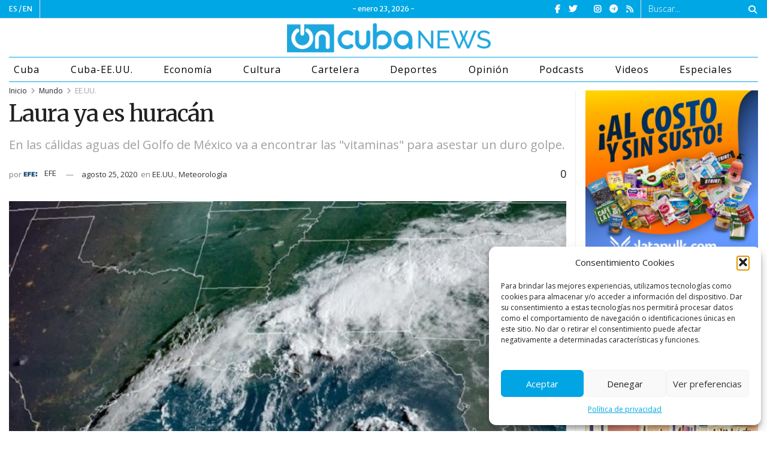

--- FILE ---
content_type: text/html; charset=utf-8
request_url: https://www.google.com/recaptcha/api2/anchor?ar=1&k=6LehXawpAAAAAEfCdhL0uVFB8rYvX45MsmxcpbzF&co=aHR0cHM6Ly9vbmN1YmFuZXdzLmNvbTo0NDM.&hl=en&v=PoyoqOPhxBO7pBk68S4YbpHZ&theme=light&size=normal&anchor-ms=20000&execute-ms=30000&cb=avvmqbbnb0f
body_size: 49182
content:
<!DOCTYPE HTML><html dir="ltr" lang="en"><head><meta http-equiv="Content-Type" content="text/html; charset=UTF-8">
<meta http-equiv="X-UA-Compatible" content="IE=edge">
<title>reCAPTCHA</title>
<style type="text/css">
/* cyrillic-ext */
@font-face {
  font-family: 'Roboto';
  font-style: normal;
  font-weight: 400;
  font-stretch: 100%;
  src: url(//fonts.gstatic.com/s/roboto/v48/KFO7CnqEu92Fr1ME7kSn66aGLdTylUAMa3GUBHMdazTgWw.woff2) format('woff2');
  unicode-range: U+0460-052F, U+1C80-1C8A, U+20B4, U+2DE0-2DFF, U+A640-A69F, U+FE2E-FE2F;
}
/* cyrillic */
@font-face {
  font-family: 'Roboto';
  font-style: normal;
  font-weight: 400;
  font-stretch: 100%;
  src: url(//fonts.gstatic.com/s/roboto/v48/KFO7CnqEu92Fr1ME7kSn66aGLdTylUAMa3iUBHMdazTgWw.woff2) format('woff2');
  unicode-range: U+0301, U+0400-045F, U+0490-0491, U+04B0-04B1, U+2116;
}
/* greek-ext */
@font-face {
  font-family: 'Roboto';
  font-style: normal;
  font-weight: 400;
  font-stretch: 100%;
  src: url(//fonts.gstatic.com/s/roboto/v48/KFO7CnqEu92Fr1ME7kSn66aGLdTylUAMa3CUBHMdazTgWw.woff2) format('woff2');
  unicode-range: U+1F00-1FFF;
}
/* greek */
@font-face {
  font-family: 'Roboto';
  font-style: normal;
  font-weight: 400;
  font-stretch: 100%;
  src: url(//fonts.gstatic.com/s/roboto/v48/KFO7CnqEu92Fr1ME7kSn66aGLdTylUAMa3-UBHMdazTgWw.woff2) format('woff2');
  unicode-range: U+0370-0377, U+037A-037F, U+0384-038A, U+038C, U+038E-03A1, U+03A3-03FF;
}
/* math */
@font-face {
  font-family: 'Roboto';
  font-style: normal;
  font-weight: 400;
  font-stretch: 100%;
  src: url(//fonts.gstatic.com/s/roboto/v48/KFO7CnqEu92Fr1ME7kSn66aGLdTylUAMawCUBHMdazTgWw.woff2) format('woff2');
  unicode-range: U+0302-0303, U+0305, U+0307-0308, U+0310, U+0312, U+0315, U+031A, U+0326-0327, U+032C, U+032F-0330, U+0332-0333, U+0338, U+033A, U+0346, U+034D, U+0391-03A1, U+03A3-03A9, U+03B1-03C9, U+03D1, U+03D5-03D6, U+03F0-03F1, U+03F4-03F5, U+2016-2017, U+2034-2038, U+203C, U+2040, U+2043, U+2047, U+2050, U+2057, U+205F, U+2070-2071, U+2074-208E, U+2090-209C, U+20D0-20DC, U+20E1, U+20E5-20EF, U+2100-2112, U+2114-2115, U+2117-2121, U+2123-214F, U+2190, U+2192, U+2194-21AE, U+21B0-21E5, U+21F1-21F2, U+21F4-2211, U+2213-2214, U+2216-22FF, U+2308-230B, U+2310, U+2319, U+231C-2321, U+2336-237A, U+237C, U+2395, U+239B-23B7, U+23D0, U+23DC-23E1, U+2474-2475, U+25AF, U+25B3, U+25B7, U+25BD, U+25C1, U+25CA, U+25CC, U+25FB, U+266D-266F, U+27C0-27FF, U+2900-2AFF, U+2B0E-2B11, U+2B30-2B4C, U+2BFE, U+3030, U+FF5B, U+FF5D, U+1D400-1D7FF, U+1EE00-1EEFF;
}
/* symbols */
@font-face {
  font-family: 'Roboto';
  font-style: normal;
  font-weight: 400;
  font-stretch: 100%;
  src: url(//fonts.gstatic.com/s/roboto/v48/KFO7CnqEu92Fr1ME7kSn66aGLdTylUAMaxKUBHMdazTgWw.woff2) format('woff2');
  unicode-range: U+0001-000C, U+000E-001F, U+007F-009F, U+20DD-20E0, U+20E2-20E4, U+2150-218F, U+2190, U+2192, U+2194-2199, U+21AF, U+21E6-21F0, U+21F3, U+2218-2219, U+2299, U+22C4-22C6, U+2300-243F, U+2440-244A, U+2460-24FF, U+25A0-27BF, U+2800-28FF, U+2921-2922, U+2981, U+29BF, U+29EB, U+2B00-2BFF, U+4DC0-4DFF, U+FFF9-FFFB, U+10140-1018E, U+10190-1019C, U+101A0, U+101D0-101FD, U+102E0-102FB, U+10E60-10E7E, U+1D2C0-1D2D3, U+1D2E0-1D37F, U+1F000-1F0FF, U+1F100-1F1AD, U+1F1E6-1F1FF, U+1F30D-1F30F, U+1F315, U+1F31C, U+1F31E, U+1F320-1F32C, U+1F336, U+1F378, U+1F37D, U+1F382, U+1F393-1F39F, U+1F3A7-1F3A8, U+1F3AC-1F3AF, U+1F3C2, U+1F3C4-1F3C6, U+1F3CA-1F3CE, U+1F3D4-1F3E0, U+1F3ED, U+1F3F1-1F3F3, U+1F3F5-1F3F7, U+1F408, U+1F415, U+1F41F, U+1F426, U+1F43F, U+1F441-1F442, U+1F444, U+1F446-1F449, U+1F44C-1F44E, U+1F453, U+1F46A, U+1F47D, U+1F4A3, U+1F4B0, U+1F4B3, U+1F4B9, U+1F4BB, U+1F4BF, U+1F4C8-1F4CB, U+1F4D6, U+1F4DA, U+1F4DF, U+1F4E3-1F4E6, U+1F4EA-1F4ED, U+1F4F7, U+1F4F9-1F4FB, U+1F4FD-1F4FE, U+1F503, U+1F507-1F50B, U+1F50D, U+1F512-1F513, U+1F53E-1F54A, U+1F54F-1F5FA, U+1F610, U+1F650-1F67F, U+1F687, U+1F68D, U+1F691, U+1F694, U+1F698, U+1F6AD, U+1F6B2, U+1F6B9-1F6BA, U+1F6BC, U+1F6C6-1F6CF, U+1F6D3-1F6D7, U+1F6E0-1F6EA, U+1F6F0-1F6F3, U+1F6F7-1F6FC, U+1F700-1F7FF, U+1F800-1F80B, U+1F810-1F847, U+1F850-1F859, U+1F860-1F887, U+1F890-1F8AD, U+1F8B0-1F8BB, U+1F8C0-1F8C1, U+1F900-1F90B, U+1F93B, U+1F946, U+1F984, U+1F996, U+1F9E9, U+1FA00-1FA6F, U+1FA70-1FA7C, U+1FA80-1FA89, U+1FA8F-1FAC6, U+1FACE-1FADC, U+1FADF-1FAE9, U+1FAF0-1FAF8, U+1FB00-1FBFF;
}
/* vietnamese */
@font-face {
  font-family: 'Roboto';
  font-style: normal;
  font-weight: 400;
  font-stretch: 100%;
  src: url(//fonts.gstatic.com/s/roboto/v48/KFO7CnqEu92Fr1ME7kSn66aGLdTylUAMa3OUBHMdazTgWw.woff2) format('woff2');
  unicode-range: U+0102-0103, U+0110-0111, U+0128-0129, U+0168-0169, U+01A0-01A1, U+01AF-01B0, U+0300-0301, U+0303-0304, U+0308-0309, U+0323, U+0329, U+1EA0-1EF9, U+20AB;
}
/* latin-ext */
@font-face {
  font-family: 'Roboto';
  font-style: normal;
  font-weight: 400;
  font-stretch: 100%;
  src: url(//fonts.gstatic.com/s/roboto/v48/KFO7CnqEu92Fr1ME7kSn66aGLdTylUAMa3KUBHMdazTgWw.woff2) format('woff2');
  unicode-range: U+0100-02BA, U+02BD-02C5, U+02C7-02CC, U+02CE-02D7, U+02DD-02FF, U+0304, U+0308, U+0329, U+1D00-1DBF, U+1E00-1E9F, U+1EF2-1EFF, U+2020, U+20A0-20AB, U+20AD-20C0, U+2113, U+2C60-2C7F, U+A720-A7FF;
}
/* latin */
@font-face {
  font-family: 'Roboto';
  font-style: normal;
  font-weight: 400;
  font-stretch: 100%;
  src: url(//fonts.gstatic.com/s/roboto/v48/KFO7CnqEu92Fr1ME7kSn66aGLdTylUAMa3yUBHMdazQ.woff2) format('woff2');
  unicode-range: U+0000-00FF, U+0131, U+0152-0153, U+02BB-02BC, U+02C6, U+02DA, U+02DC, U+0304, U+0308, U+0329, U+2000-206F, U+20AC, U+2122, U+2191, U+2193, U+2212, U+2215, U+FEFF, U+FFFD;
}
/* cyrillic-ext */
@font-face {
  font-family: 'Roboto';
  font-style: normal;
  font-weight: 500;
  font-stretch: 100%;
  src: url(//fonts.gstatic.com/s/roboto/v48/KFO7CnqEu92Fr1ME7kSn66aGLdTylUAMa3GUBHMdazTgWw.woff2) format('woff2');
  unicode-range: U+0460-052F, U+1C80-1C8A, U+20B4, U+2DE0-2DFF, U+A640-A69F, U+FE2E-FE2F;
}
/* cyrillic */
@font-face {
  font-family: 'Roboto';
  font-style: normal;
  font-weight: 500;
  font-stretch: 100%;
  src: url(//fonts.gstatic.com/s/roboto/v48/KFO7CnqEu92Fr1ME7kSn66aGLdTylUAMa3iUBHMdazTgWw.woff2) format('woff2');
  unicode-range: U+0301, U+0400-045F, U+0490-0491, U+04B0-04B1, U+2116;
}
/* greek-ext */
@font-face {
  font-family: 'Roboto';
  font-style: normal;
  font-weight: 500;
  font-stretch: 100%;
  src: url(//fonts.gstatic.com/s/roboto/v48/KFO7CnqEu92Fr1ME7kSn66aGLdTylUAMa3CUBHMdazTgWw.woff2) format('woff2');
  unicode-range: U+1F00-1FFF;
}
/* greek */
@font-face {
  font-family: 'Roboto';
  font-style: normal;
  font-weight: 500;
  font-stretch: 100%;
  src: url(//fonts.gstatic.com/s/roboto/v48/KFO7CnqEu92Fr1ME7kSn66aGLdTylUAMa3-UBHMdazTgWw.woff2) format('woff2');
  unicode-range: U+0370-0377, U+037A-037F, U+0384-038A, U+038C, U+038E-03A1, U+03A3-03FF;
}
/* math */
@font-face {
  font-family: 'Roboto';
  font-style: normal;
  font-weight: 500;
  font-stretch: 100%;
  src: url(//fonts.gstatic.com/s/roboto/v48/KFO7CnqEu92Fr1ME7kSn66aGLdTylUAMawCUBHMdazTgWw.woff2) format('woff2');
  unicode-range: U+0302-0303, U+0305, U+0307-0308, U+0310, U+0312, U+0315, U+031A, U+0326-0327, U+032C, U+032F-0330, U+0332-0333, U+0338, U+033A, U+0346, U+034D, U+0391-03A1, U+03A3-03A9, U+03B1-03C9, U+03D1, U+03D5-03D6, U+03F0-03F1, U+03F4-03F5, U+2016-2017, U+2034-2038, U+203C, U+2040, U+2043, U+2047, U+2050, U+2057, U+205F, U+2070-2071, U+2074-208E, U+2090-209C, U+20D0-20DC, U+20E1, U+20E5-20EF, U+2100-2112, U+2114-2115, U+2117-2121, U+2123-214F, U+2190, U+2192, U+2194-21AE, U+21B0-21E5, U+21F1-21F2, U+21F4-2211, U+2213-2214, U+2216-22FF, U+2308-230B, U+2310, U+2319, U+231C-2321, U+2336-237A, U+237C, U+2395, U+239B-23B7, U+23D0, U+23DC-23E1, U+2474-2475, U+25AF, U+25B3, U+25B7, U+25BD, U+25C1, U+25CA, U+25CC, U+25FB, U+266D-266F, U+27C0-27FF, U+2900-2AFF, U+2B0E-2B11, U+2B30-2B4C, U+2BFE, U+3030, U+FF5B, U+FF5D, U+1D400-1D7FF, U+1EE00-1EEFF;
}
/* symbols */
@font-face {
  font-family: 'Roboto';
  font-style: normal;
  font-weight: 500;
  font-stretch: 100%;
  src: url(//fonts.gstatic.com/s/roboto/v48/KFO7CnqEu92Fr1ME7kSn66aGLdTylUAMaxKUBHMdazTgWw.woff2) format('woff2');
  unicode-range: U+0001-000C, U+000E-001F, U+007F-009F, U+20DD-20E0, U+20E2-20E4, U+2150-218F, U+2190, U+2192, U+2194-2199, U+21AF, U+21E6-21F0, U+21F3, U+2218-2219, U+2299, U+22C4-22C6, U+2300-243F, U+2440-244A, U+2460-24FF, U+25A0-27BF, U+2800-28FF, U+2921-2922, U+2981, U+29BF, U+29EB, U+2B00-2BFF, U+4DC0-4DFF, U+FFF9-FFFB, U+10140-1018E, U+10190-1019C, U+101A0, U+101D0-101FD, U+102E0-102FB, U+10E60-10E7E, U+1D2C0-1D2D3, U+1D2E0-1D37F, U+1F000-1F0FF, U+1F100-1F1AD, U+1F1E6-1F1FF, U+1F30D-1F30F, U+1F315, U+1F31C, U+1F31E, U+1F320-1F32C, U+1F336, U+1F378, U+1F37D, U+1F382, U+1F393-1F39F, U+1F3A7-1F3A8, U+1F3AC-1F3AF, U+1F3C2, U+1F3C4-1F3C6, U+1F3CA-1F3CE, U+1F3D4-1F3E0, U+1F3ED, U+1F3F1-1F3F3, U+1F3F5-1F3F7, U+1F408, U+1F415, U+1F41F, U+1F426, U+1F43F, U+1F441-1F442, U+1F444, U+1F446-1F449, U+1F44C-1F44E, U+1F453, U+1F46A, U+1F47D, U+1F4A3, U+1F4B0, U+1F4B3, U+1F4B9, U+1F4BB, U+1F4BF, U+1F4C8-1F4CB, U+1F4D6, U+1F4DA, U+1F4DF, U+1F4E3-1F4E6, U+1F4EA-1F4ED, U+1F4F7, U+1F4F9-1F4FB, U+1F4FD-1F4FE, U+1F503, U+1F507-1F50B, U+1F50D, U+1F512-1F513, U+1F53E-1F54A, U+1F54F-1F5FA, U+1F610, U+1F650-1F67F, U+1F687, U+1F68D, U+1F691, U+1F694, U+1F698, U+1F6AD, U+1F6B2, U+1F6B9-1F6BA, U+1F6BC, U+1F6C6-1F6CF, U+1F6D3-1F6D7, U+1F6E0-1F6EA, U+1F6F0-1F6F3, U+1F6F7-1F6FC, U+1F700-1F7FF, U+1F800-1F80B, U+1F810-1F847, U+1F850-1F859, U+1F860-1F887, U+1F890-1F8AD, U+1F8B0-1F8BB, U+1F8C0-1F8C1, U+1F900-1F90B, U+1F93B, U+1F946, U+1F984, U+1F996, U+1F9E9, U+1FA00-1FA6F, U+1FA70-1FA7C, U+1FA80-1FA89, U+1FA8F-1FAC6, U+1FACE-1FADC, U+1FADF-1FAE9, U+1FAF0-1FAF8, U+1FB00-1FBFF;
}
/* vietnamese */
@font-face {
  font-family: 'Roboto';
  font-style: normal;
  font-weight: 500;
  font-stretch: 100%;
  src: url(//fonts.gstatic.com/s/roboto/v48/KFO7CnqEu92Fr1ME7kSn66aGLdTylUAMa3OUBHMdazTgWw.woff2) format('woff2');
  unicode-range: U+0102-0103, U+0110-0111, U+0128-0129, U+0168-0169, U+01A0-01A1, U+01AF-01B0, U+0300-0301, U+0303-0304, U+0308-0309, U+0323, U+0329, U+1EA0-1EF9, U+20AB;
}
/* latin-ext */
@font-face {
  font-family: 'Roboto';
  font-style: normal;
  font-weight: 500;
  font-stretch: 100%;
  src: url(//fonts.gstatic.com/s/roboto/v48/KFO7CnqEu92Fr1ME7kSn66aGLdTylUAMa3KUBHMdazTgWw.woff2) format('woff2');
  unicode-range: U+0100-02BA, U+02BD-02C5, U+02C7-02CC, U+02CE-02D7, U+02DD-02FF, U+0304, U+0308, U+0329, U+1D00-1DBF, U+1E00-1E9F, U+1EF2-1EFF, U+2020, U+20A0-20AB, U+20AD-20C0, U+2113, U+2C60-2C7F, U+A720-A7FF;
}
/* latin */
@font-face {
  font-family: 'Roboto';
  font-style: normal;
  font-weight: 500;
  font-stretch: 100%;
  src: url(//fonts.gstatic.com/s/roboto/v48/KFO7CnqEu92Fr1ME7kSn66aGLdTylUAMa3yUBHMdazQ.woff2) format('woff2');
  unicode-range: U+0000-00FF, U+0131, U+0152-0153, U+02BB-02BC, U+02C6, U+02DA, U+02DC, U+0304, U+0308, U+0329, U+2000-206F, U+20AC, U+2122, U+2191, U+2193, U+2212, U+2215, U+FEFF, U+FFFD;
}
/* cyrillic-ext */
@font-face {
  font-family: 'Roboto';
  font-style: normal;
  font-weight: 900;
  font-stretch: 100%;
  src: url(//fonts.gstatic.com/s/roboto/v48/KFO7CnqEu92Fr1ME7kSn66aGLdTylUAMa3GUBHMdazTgWw.woff2) format('woff2');
  unicode-range: U+0460-052F, U+1C80-1C8A, U+20B4, U+2DE0-2DFF, U+A640-A69F, U+FE2E-FE2F;
}
/* cyrillic */
@font-face {
  font-family: 'Roboto';
  font-style: normal;
  font-weight: 900;
  font-stretch: 100%;
  src: url(//fonts.gstatic.com/s/roboto/v48/KFO7CnqEu92Fr1ME7kSn66aGLdTylUAMa3iUBHMdazTgWw.woff2) format('woff2');
  unicode-range: U+0301, U+0400-045F, U+0490-0491, U+04B0-04B1, U+2116;
}
/* greek-ext */
@font-face {
  font-family: 'Roboto';
  font-style: normal;
  font-weight: 900;
  font-stretch: 100%;
  src: url(//fonts.gstatic.com/s/roboto/v48/KFO7CnqEu92Fr1ME7kSn66aGLdTylUAMa3CUBHMdazTgWw.woff2) format('woff2');
  unicode-range: U+1F00-1FFF;
}
/* greek */
@font-face {
  font-family: 'Roboto';
  font-style: normal;
  font-weight: 900;
  font-stretch: 100%;
  src: url(//fonts.gstatic.com/s/roboto/v48/KFO7CnqEu92Fr1ME7kSn66aGLdTylUAMa3-UBHMdazTgWw.woff2) format('woff2');
  unicode-range: U+0370-0377, U+037A-037F, U+0384-038A, U+038C, U+038E-03A1, U+03A3-03FF;
}
/* math */
@font-face {
  font-family: 'Roboto';
  font-style: normal;
  font-weight: 900;
  font-stretch: 100%;
  src: url(//fonts.gstatic.com/s/roboto/v48/KFO7CnqEu92Fr1ME7kSn66aGLdTylUAMawCUBHMdazTgWw.woff2) format('woff2');
  unicode-range: U+0302-0303, U+0305, U+0307-0308, U+0310, U+0312, U+0315, U+031A, U+0326-0327, U+032C, U+032F-0330, U+0332-0333, U+0338, U+033A, U+0346, U+034D, U+0391-03A1, U+03A3-03A9, U+03B1-03C9, U+03D1, U+03D5-03D6, U+03F0-03F1, U+03F4-03F5, U+2016-2017, U+2034-2038, U+203C, U+2040, U+2043, U+2047, U+2050, U+2057, U+205F, U+2070-2071, U+2074-208E, U+2090-209C, U+20D0-20DC, U+20E1, U+20E5-20EF, U+2100-2112, U+2114-2115, U+2117-2121, U+2123-214F, U+2190, U+2192, U+2194-21AE, U+21B0-21E5, U+21F1-21F2, U+21F4-2211, U+2213-2214, U+2216-22FF, U+2308-230B, U+2310, U+2319, U+231C-2321, U+2336-237A, U+237C, U+2395, U+239B-23B7, U+23D0, U+23DC-23E1, U+2474-2475, U+25AF, U+25B3, U+25B7, U+25BD, U+25C1, U+25CA, U+25CC, U+25FB, U+266D-266F, U+27C0-27FF, U+2900-2AFF, U+2B0E-2B11, U+2B30-2B4C, U+2BFE, U+3030, U+FF5B, U+FF5D, U+1D400-1D7FF, U+1EE00-1EEFF;
}
/* symbols */
@font-face {
  font-family: 'Roboto';
  font-style: normal;
  font-weight: 900;
  font-stretch: 100%;
  src: url(//fonts.gstatic.com/s/roboto/v48/KFO7CnqEu92Fr1ME7kSn66aGLdTylUAMaxKUBHMdazTgWw.woff2) format('woff2');
  unicode-range: U+0001-000C, U+000E-001F, U+007F-009F, U+20DD-20E0, U+20E2-20E4, U+2150-218F, U+2190, U+2192, U+2194-2199, U+21AF, U+21E6-21F0, U+21F3, U+2218-2219, U+2299, U+22C4-22C6, U+2300-243F, U+2440-244A, U+2460-24FF, U+25A0-27BF, U+2800-28FF, U+2921-2922, U+2981, U+29BF, U+29EB, U+2B00-2BFF, U+4DC0-4DFF, U+FFF9-FFFB, U+10140-1018E, U+10190-1019C, U+101A0, U+101D0-101FD, U+102E0-102FB, U+10E60-10E7E, U+1D2C0-1D2D3, U+1D2E0-1D37F, U+1F000-1F0FF, U+1F100-1F1AD, U+1F1E6-1F1FF, U+1F30D-1F30F, U+1F315, U+1F31C, U+1F31E, U+1F320-1F32C, U+1F336, U+1F378, U+1F37D, U+1F382, U+1F393-1F39F, U+1F3A7-1F3A8, U+1F3AC-1F3AF, U+1F3C2, U+1F3C4-1F3C6, U+1F3CA-1F3CE, U+1F3D4-1F3E0, U+1F3ED, U+1F3F1-1F3F3, U+1F3F5-1F3F7, U+1F408, U+1F415, U+1F41F, U+1F426, U+1F43F, U+1F441-1F442, U+1F444, U+1F446-1F449, U+1F44C-1F44E, U+1F453, U+1F46A, U+1F47D, U+1F4A3, U+1F4B0, U+1F4B3, U+1F4B9, U+1F4BB, U+1F4BF, U+1F4C8-1F4CB, U+1F4D6, U+1F4DA, U+1F4DF, U+1F4E3-1F4E6, U+1F4EA-1F4ED, U+1F4F7, U+1F4F9-1F4FB, U+1F4FD-1F4FE, U+1F503, U+1F507-1F50B, U+1F50D, U+1F512-1F513, U+1F53E-1F54A, U+1F54F-1F5FA, U+1F610, U+1F650-1F67F, U+1F687, U+1F68D, U+1F691, U+1F694, U+1F698, U+1F6AD, U+1F6B2, U+1F6B9-1F6BA, U+1F6BC, U+1F6C6-1F6CF, U+1F6D3-1F6D7, U+1F6E0-1F6EA, U+1F6F0-1F6F3, U+1F6F7-1F6FC, U+1F700-1F7FF, U+1F800-1F80B, U+1F810-1F847, U+1F850-1F859, U+1F860-1F887, U+1F890-1F8AD, U+1F8B0-1F8BB, U+1F8C0-1F8C1, U+1F900-1F90B, U+1F93B, U+1F946, U+1F984, U+1F996, U+1F9E9, U+1FA00-1FA6F, U+1FA70-1FA7C, U+1FA80-1FA89, U+1FA8F-1FAC6, U+1FACE-1FADC, U+1FADF-1FAE9, U+1FAF0-1FAF8, U+1FB00-1FBFF;
}
/* vietnamese */
@font-face {
  font-family: 'Roboto';
  font-style: normal;
  font-weight: 900;
  font-stretch: 100%;
  src: url(//fonts.gstatic.com/s/roboto/v48/KFO7CnqEu92Fr1ME7kSn66aGLdTylUAMa3OUBHMdazTgWw.woff2) format('woff2');
  unicode-range: U+0102-0103, U+0110-0111, U+0128-0129, U+0168-0169, U+01A0-01A1, U+01AF-01B0, U+0300-0301, U+0303-0304, U+0308-0309, U+0323, U+0329, U+1EA0-1EF9, U+20AB;
}
/* latin-ext */
@font-face {
  font-family: 'Roboto';
  font-style: normal;
  font-weight: 900;
  font-stretch: 100%;
  src: url(//fonts.gstatic.com/s/roboto/v48/KFO7CnqEu92Fr1ME7kSn66aGLdTylUAMa3KUBHMdazTgWw.woff2) format('woff2');
  unicode-range: U+0100-02BA, U+02BD-02C5, U+02C7-02CC, U+02CE-02D7, U+02DD-02FF, U+0304, U+0308, U+0329, U+1D00-1DBF, U+1E00-1E9F, U+1EF2-1EFF, U+2020, U+20A0-20AB, U+20AD-20C0, U+2113, U+2C60-2C7F, U+A720-A7FF;
}
/* latin */
@font-face {
  font-family: 'Roboto';
  font-style: normal;
  font-weight: 900;
  font-stretch: 100%;
  src: url(//fonts.gstatic.com/s/roboto/v48/KFO7CnqEu92Fr1ME7kSn66aGLdTylUAMa3yUBHMdazQ.woff2) format('woff2');
  unicode-range: U+0000-00FF, U+0131, U+0152-0153, U+02BB-02BC, U+02C6, U+02DA, U+02DC, U+0304, U+0308, U+0329, U+2000-206F, U+20AC, U+2122, U+2191, U+2193, U+2212, U+2215, U+FEFF, U+FFFD;
}

</style>
<link rel="stylesheet" type="text/css" href="https://www.gstatic.com/recaptcha/releases/PoyoqOPhxBO7pBk68S4YbpHZ/styles__ltr.css">
<script nonce="yN8JXjXuYIRsXQAugtc-Vg" type="text/javascript">window['__recaptcha_api'] = 'https://www.google.com/recaptcha/api2/';</script>
<script type="text/javascript" src="https://www.gstatic.com/recaptcha/releases/PoyoqOPhxBO7pBk68S4YbpHZ/recaptcha__en.js" nonce="yN8JXjXuYIRsXQAugtc-Vg">
      
    </script></head>
<body><div id="rc-anchor-alert" class="rc-anchor-alert"></div>
<input type="hidden" id="recaptcha-token" value="[base64]">
<script type="text/javascript" nonce="yN8JXjXuYIRsXQAugtc-Vg">
      recaptcha.anchor.Main.init("[\x22ainput\x22,[\x22bgdata\x22,\x22\x22,\[base64]/[base64]/[base64]/[base64]/[base64]/[base64]/KGcoTywyNTMsTy5PKSxVRyhPLEMpKTpnKE8sMjUzLEMpLE8pKSxsKSksTykpfSxieT1mdW5jdGlvbihDLE8sdSxsKXtmb3IobD0odT1SKEMpLDApO08+MDtPLS0pbD1sPDw4fFooQyk7ZyhDLHUsbCl9LFVHPWZ1bmN0aW9uKEMsTyl7Qy5pLmxlbmd0aD4xMDQ/[base64]/[base64]/[base64]/[base64]/[base64]/[base64]/[base64]\\u003d\x22,\[base64]\x22,\x22KhAYw43Cm0/DusKzw5LCjcKhVi0jw7JNw5JZZnIGw4fDnjjCkMKDLF7CkyPCk0vCoMK3A1kqP2gTwobCj8OrOsKFwp/CjsKMF8KrY8OKfAzCr8ODBGHCo8OAHBdxw70mdDA4wr5bwpAKKcOLwokew4TCvsOKwpIwEFPCpG9HCX7Dn1vDusKHw4fDt8OSIMOtwqTDtVhBw5xTS8Kkw7Nud0DCqMKDVsKXwqc/[base64]/[base64]/Drn/DiMOkSMOmwrLCs8OCwoFoMDHDkcOCAMOSwqXCo8K/GsKbVSZkTFDDv8O+K8OvCnMsw6xzw5bDqyo6w7HDiMKuwr0Hw5QwWlwnHgx3woRxwpnClUErTcKDw7TCvSIBGBrDjiN7EMKAZsOHbzXDtsOywoAcJMKLPiFiw5Ujw5/Dl8OEFTfDvUnDncKDFlwQw7DCscKrw4vCn8OQwqvCr3ENwpvCmxXCi8OjBHZgQzkEwrDCh8O0w4bCo8Kmw5E7QhBjWWAywoPCm0TDgkrCqMOaw6/DhsKlQ0zDgmXCoMOKw5rDhcKrwrU6HR3CiAobEQTCr8O7F0/Cg1jCjsOfwq3CsHM9aThbw5rDsXXCvjxXPXJCw4TDvixhSTBZPMKdYsOrFhvDnsKMVsO7w6EoZnRswozCj8OFL8KfFDoHKsO1w7LCnSfCrUo1woHDm8OIwonCpMOlw5jCvMKvwok+w5HCs8KbPcKswrrChxdwwosPTXrChcKUw63Dm8K/KMOebXTDu8OkXxTDglrDqsKWw5orAcKVw4XDglrCu8OdMix1L8K5UsOfwqzDs8KPwpU6wr7DkUYhw6jCt8Knw6NCOMOmasOuQXzCr8OTNMKqwq88P2omQsKFw4IZwrt7LsKSAsKNw4PCv1bCgMKDA8OEWEXDtcK/acKbDsOsw6Z8wrTCvsO6dxgaX8OGOD1dw6Zuw6Z+dQ1aRMOSQzleBsKzBQvDkkvCp8KVw5lSw7XCu8Krw7nCqcOkey02w7dwX8KfNgvDhsKpwpNYRi94wqzCqTvDgAYoIMKdwoVJwptkaMKZbsOGw4bDh1c/[base64]/Co8KTwoNKw5FKwpvCq3pScMK6Ml0GwoJ8woc9wpfClyYSQcKlwrl1wr3DkcOTw4rClzN9KXbDqcKiwp4Uw5nCvRk2c8OWOsKvw6MMw5g2aRbDj8OLwqjDvAZkw7/[base64]/[base64]/wpFEcMKIwozDhMOaFMKZesOnN8KaFxzCvMKfwrHDssOsLzkqY33Cg15ewqHCgC7CosO/HcOuA8OPQW9sCMKAwq3DlMODw6d8PsO6V8K9Q8OLBcK/wpVKwo0kw73CrEwjwr/DolVbwojChW9Aw7jDikNfeldjTMKOw5MrG8KEIcOhQMOII8OVblcFwqFIL0LDosOJwqDDq2DCn288w5d3CMOUFsK/wqvDsEBlU8O+w5HCmgdAw6fCh8OQwoBmw6rCocK/[base64]/[base64]/LiTCkkrCgT1Jb8OTP8K/wpjCjl9ww7/[base64]/w6YwcC7CjcKIUyPDosOnwr1KJcKlwrfDkQUeAsO2AV3DrnXCq8OHdW1/[base64]/DhMOlfH/Ch8OueibDlsOVwovCgWXDicKvH33CusKJPMK7wovCkjjDlwZDw74mLWXCv8KfEsK5KcOuXsO+VsKiwoE1UkXDuVnDmMKHIsKHw67DpA/CnHIMw4rCu8OpwrDCrMKPPHvChcOPw68wMwLCpcKSCFwuYCrDgsKdbkgedMK1esKdSsKLwr7DtMOuccOZIMOYwooPClvDv8OAw4zCu8Omw5RRwqzCkhpKK8O7IjTDgsONVygRwr9wwroSKcK/w7s4w5F5wqHCqkzDnsKTdcKMwqsMwqU5w6vCuSwhw6fDsgDCi8OAw4FqYidrwpPDlUh2wphcesOKw5bCsGtDw5fCmcKsEMKkLWbCoG7Ci0luw4JYwpAjB8OxRWFPwo7CvMO9wr3Dt8OSwqrDncOHK8KkQMKuwpbCqMKTwq/[base64]/[base64]/wrJqw5jDqD5dQsOlfMKRw5QaYBoKJ2nDnQQ/wpPCpUHCn8KCeXfDncOULMK+w7bDoMOJOMO6ScOjGGXCmsODPgJ8w5BncsKUJsK1wqrDqDgxbn/[base64]/wrbDijNbwpbDiMKWUMOBwqJkLcOnNgXCnVLClsKew4TCglRta8Orw5kiDlI3f3/[base64]/Dvz4UwqNzwrvCgMOSBsKxaMONWSBEISk4c8KDwqEcw58tX2MTY8OhK1ouLRjDoyIiYcOpLzB+B8KqNizCtFjCv1Udw6Zgw7jCjcOOwrNpw6DDrzE6Agdrwr/CocOowqjCiF3Dhz3DsMOgwq99w4jCsS5vw7vCji/[base64]/DiMKowofDq8O0UHowwprCjcKBwpwoaXnDmcOvaELDpcOFR2DDtcOaw4YgZMOYc8Kgwo86S1/DucK9w6HDmjLCksK6w7rCrGzDksK6wps3T3dIG0wKwqvDtsO1TzLDol8BEMKxw7lGw7ZNw79lPTTCn8OLLAPCl8KXMsKww7PDjRg/[base64]/fsKGwrzDpWVmwonChinCq8OuwpLCisK3KcK7Mh8jw7bCsVNtwqsmwoVjM1Jmc0DDj8OywokVRylww67Cpw3Djw/[base64]/w6ZbI8KTKGXDlsO0QcOgw7/CnxTChcOew6MyGcKtFzTCj8OMI2d4T8Onw6rCnwnDgMObH2A9wrnDv07Cl8KNwqDDr8O5UVXDgsKLwoLDv3PCgE1fw6LDocKZw7kZw6kpw6/ChcKJwqXCrnvDoMOXw5rDmW5Bw6tswrsJwprDr8K7esOCw7QMIMKLScOuUhDDncKzwqoMw5rCvTzCgRYvVhTDjysgwrTDtT4zRALCmRTCmcOMa8K7wpQySEPDmsO5DjN6w4vCucO1wofCvMOhQMKzwpdkO23Cj8O/[base64]/DncOMA8OmCgdTCcO6wqfDjMKqw5wfw7fDj8KodB7DtGQldTU4IMOsw7dywoXCvF3Dq8KPVsOycMOxXXd/wplfSiJsVWxVwoQywqXDu8KIHsKpworDo2rCjsOXCsORw5JZw48aw78HfE5aORrCuhk9f8Ouwp9Tbi7DoMO2eAVow5h+aMOMDMK3YnIuw4UHAMOkwpTCoMKkfz3Ct8OhMy82w603AAZwdMO9wpzCqEsgK8KNw4rDr8Krwo/DuSPCs8OJw6fDucOCe8ODwrvDvsO+NcKcwr3Dk8OWw7YnasOowp88w4LCtxJIw6oCw4IZw5Q+XDjClgBQwrU6c8OeT8KeI8Kjw5BIK8KKZcKtw6HCrcOJQsKDw6vCvz05aXjCt3bDgAPDl8KwwrdvwpQxwrQKFcKqwoxMw4dDDErCssO/wrjCrcOnwpnDk8OcwovCnnnCisKGw7pPwqgWw6zDigjCg3PCk2IkMsO8w5ZLwrbDjlLDgWbCn3kFFVrDnGrDnGNNw7UqWFzCmMObw7PCosKkwppFOsOME8K1P8OTVcKQwrEYw7tuLcORwp5YwqTCr0dPKMKcXMK/KcKxJzXClcKZKTHCtMOwwoDCgR7CjiIrUcOIwrrCmD42bhpXwozDscOQwowIw6kGw7fCvDMzwpXDo8KtwqtIOCjDk8KiAVF1DVLDjsKzw6oiw6VOPcKqCjvCiXYhEMK9w7zDjBFjMUMTwrbCixNlwqgdwqjCm2TDtAp9fcKidEDDhsKBwrYqfA/DtCbDqxoRwrrDscK+M8OLw4xTwrXCgsOsO1gvXcOnwrHCssKrQcO4cDTDtRs4ScKmw6DCinhjw4Mvwp8uHVDDk8O0cT/Dg1x0UMO5w6IQNULCvUrCm8KhwobDhk7CqcOzw5tZwqrCnDJzQlBTPhBMw7k5w4/CqhbClCDDu2A7w5RIKzE6MwDChsO/LsO+wr0RC14JVErChMO9WB5IHWoGR8KMT8OWLCJKQyfCgMO+fsO/GWp9PipVUS8UwqrDijBkUcOrwq/CqjLDmglfw7EMwqwOFEICw7nChE/CklfCgcO5w5NGw5MRfcOFw7wgwoLCusOpFGnDncK1YsK/L8O7w4zDucOuwpzCnRzCsjtQUETCrR9/[base64]/CvMOPw6PCoWldPsKiCcKMw6LCgyXDncOywrvCtsK1fsKgw4TClMOkw47DojYFQ8KtacODXTZUR8K/SnvDjGHDu8K6fcOKXcKNw67Dl8KpDyTCi8KmwpHCmyJnwqnCsk06c8OfQDt9wrjDmDDDlcKLw5PCn8Oiw6wGKMO4wr3Co8KNJMOmwrszwqDDiMKSwpvCmsKnCwJhwr9oQSrDrkTCgE/CjTzDl0PDlsOBEFE4wqXCpy3DlwYybg3CjsOgBsOiwqDCq8K7FcO/[base64]/wqLDuFcfw4DCosKcCMOnw4VXIMKuV1zCvMKswqDCrgbClhwBwqkLfXNfwozCvi1rw4dTw6XChcKvw7bDt8OFEUsgwoBWwqNmNcKKSmzCgSLCpgsZw7HClsOGJsK3f2hlw7xIw7LCsiZKcDEkDxJ/wqLChcKQC8OcwoHCk8KiElg+aW1gRnXCp1DDm8KYJyrCkcOdSMO1acOvw6AUw4olwo3CpRhpCcOvwpQDW8O2w6XCm8OyMMOhVBfCtMKACAbCgcK+KsO/w6DDt2zCkcOjw6XDjnfCvQ/CqlXDtgQQwroXwocMTsO6wrAWWA9fwqzDiTfDj8OyZsKxQE/DoMK5wqnDpkUcwo8FUMOfw5ELw7t1L8KgWsOXwpl/Jm8IEsKOw4QBbcKUw4PDoMO+E8K+F8Osw4fCqSoEAQoUw6dzV3DDtQ3DkE9awrXDkV9kUsO9w4PDtcOdw4Fyw6HDlhJHGsKSDMKtwqp3wq/[base64]/CvX3CoUIiG8KLDWIaAFDCnGcJRhjDtiDDiMKXw5/Ckl1/w5fCk0IRRFZ4S8OSwrs2w5IEw5VSOWHCsVkyw48aaVjCgy/DiBrDssK7w5vChAl9AcO5wpXDkcOZGnseU1p2wr08YMOmwrTCj0Jfwrl6Q0obw7pcw4jDmT4fPgFWw5FGdcONBcKKwqbDosKKw7VQw63CgALDl8OwwpYWC8K/wqZSw4UOJXR1w6MPK8KHQgXCs8ONHcOIWsKYeMOcMsO4d03CuMO6G8KJw4l/OEwzwpHDgRjDoTPDo8KTAmTDizw3w7pKa8Oqwr4Swq5eJ8KObMOANSJEP1IRwp8RwpvDrUPDmX8SwrjCq8ODW1gwTcO8wr3Ch1giw5M8JMO1w5fDhMK4wozCqhrDl3xHYnYIWsK3EcK/YcO9RsK4wqhEw5N5w6UEXcOdw45dBMO0bXF8RcOnw5Aew7nCnwESWSEMw61iwqvCphpqwoDDs8O0ES46K8KyA1/Clg/DssKGeMOScHrDujPDmcK1VsK4wolxwqjCmMKTJHLCucOTekBvw75BYg7CrnTChQXCg3rDrno2w7Z5w6ENw6t4w60sw4bDncO4VcKde8KJwoDCn8Oowop0YsOFKwLDk8Kgw6LCucKFwqcwPXbCrHPCmMOEGAgvw4DDusKIPVHCsA/DqDhlw7bCvsOgSB5TD2tqwoEpw5jCi2MHwqBZccOuwqoTw7kqw6PCpid3w6Bhwo3DhX9KHcKlFsORAX3DvWNadMOmwrp3woXDnjdQwpUOwrkua8Kaw7BQwpPCosK0w74db1PDpmTCucOWNHrCqsOnNGvCvcK5wqANQ2YPByZ2wqgwbcKUQ0VYSikAAMO8dsKFw61AMj/[base64]/CqMO5BX1Wwp/DjBhAUnrCgMOOw4YCwqs0TlQsbsOGw67DvlnDrMO6dsKlWsKQK8ODQkHDv8Omw5/CqT0Rw43DoMKEw4XDljNdwpPCjMKiwrtuw71rw7rDmEgaIV7CmMOKRcONw5B2w7fDuyDCgXklw75Nw6DCqRzDgiRPCMOoGy3DlMKRAxPDpCI4LcKnwrfDi8O+c8OzOXVMw4t/BsKmw6vCtcKgwqXCg8KCezw5wrLCjgtGFsOXw6zCuQV1PHPDn8K5wqw/w6HDoUBBKMK1wpzCpwPDjGdWwoLDu8ODw5DCp8Kvw48kf8O1UgUTF8OrSVREPBAlwpbDiiVhwowTwoRVw73DvisUwqjCqBduw4R+woB7QRTDscKrw7FEwqJWNRtCwrN+w73Cn8OgCQwQVWTDg1XDlMKXwprDunopwp8RwoTDqj/[base64]/DqCwZw7k/EsKYwrrDjcK2NcOmwpjDo8O8wpAUw7h8YnNywowVASvConrDpsOQFHvCtU7Dvj1DBMOywrHDtT4Rwo7ClMKHIFJqw6bDoMOGcsKuLSjDjRDCnxFIwqdifz/Co8OFw5YJdBTCtgXDlMOIaGDDvcK1VT1SX8Ovby9mwqrChcO7f3kEw7IgSyg2w7osVVPChcKlwocgA8Kbw4bCo8OSIjLCrsObwrDDt0rDi8Kkw4UVwpVNKC/DiMOoA8OWTmnCjcKZKkrCrMORwqImfDQ+w4UmNXUufsOJwqB7wqTCoMO+w6d+Q2PDnEYIwrELw6QQw4pew6s2w4rCrMOvw5QnUcK3OHvDqsKMwqZqwqfDgE/Dg8Ohw5srA3EIw6/DqMK3wplpLDFaw43DkyTCtsKsa8OZw7/CoWQIwpB4w4ZAwoDCosKZwqZUbXPClznDjAXCiMOQZcKdwoAgw4fDjsO9HyjDtUvCuGvCrXzCvcOZfcO6MMKReVHDrsKNwo/CgcKTcsKTw6bCv8OFYsKPEMKbBsOWwoFzccODJMOIw4XCvcKiwqAXwoVLw7AOw7ATw5DDlMKcwpLCqcKLW3MEEFkTaUxvwqY2w4jDnMOWw5jDlWzClsO1Shc1woNLKHkUw4VLFRLDuTHCjyoywpFiw68hwrFPw6hJwo3DqhBZUcOxw5/[base64]/CpMOhe8KHw4EpwqLDhScwFhAPEMKQDy1HPcOhAMKHRwPCoBPDgsK2IR5Rwqspw7JHwqDDpMOITWI0RMKVwrfChDTDoD7CjcKmwrTCoGdjfhMqwr5awonCiUHDmx7CmQtIw7HCqkvDqXPCpijDv8Knw685w70PFTnCn8KZwpBFwrU6VMOzwr/Dv8K3wqfDpzN4wqTDicKoCsOvwp/DqcO2w453w47CpcK6w502wojCn8Kkw41QwprDqjEfwofDicK/w6IjwoENw5NCcMOxazPCjWvDrcKow5sRwqfCt8KqXXnCncOhwqzCikI7LMKMw6cuwoXCoMKXKsKoJwzDhhzCogTCjHghIsOXcwLCicOywodiwpdFaMKzwpDDuDzDkMOedxjCjyJhO8K9N8ODIWbCrkLCq2bDv3FWUMKvwr/DhTpGP1hzcUNTdmc1w7ptIVHDrUrDrMO+w7jCtkk2VnbDjTIjJkvCtcOkw5ULVsKDeVEPwrBrU25jw6/CjcOBw67Cj1gNw4ZWATwUwq5hw4/CvhB7wqlpC8KBwq3Cu8KVw6AXwqZRdsKYwq7Dm8KgZsOmwpjDum/DtwXCgMOcwpnDuhY3EwVMwprDswTDrsKSBSLCgCJBw5LDrgjCvAM9w6Z3wpDDtsOQwpl0wozCgAPDnsKgwrgaOQ8/wpM+dsOMw4LDg3bCnRbCsULDrcOQw6VUw5TDrcKTwpPDqxo3ZMOMw5/[base64]/DqRXCqz53w7XCh8KWfcO3woTDhizCrMK1dsOnDy5XEsOMcwtSwr8Xwqgmwoxcw7ogw5FkRsOgw6Idw57DnsOOwp4awrLDp0AtX8KdIMOlCMKTw47DtXggbcOFNMKeenfCjh/DmQDDqXlAWFbDsx0Dw5fDm3fDu29bfcKvw5nDicOpw5bCjj9vJMO2Ch42w45dwq7DuFDClsOxw6Now4fCksOKJcOkB8KFFcKfZsODw5ESJsONSW9hcsOFw6/CmsOcw6bDvMK8w6zDn8OVIEdlEWrCh8O2MUxtaQAQWi1Aw7zCmsKNEyjCmsOdL0vCq0BGwr0Ew7vCpsKVw5gFH8O9w6VSVCTCqMKKw49lLEbDsXIvwqnCoMKswrjDpD7Dn3nDksK6wpJKwrd4TD9uw5nCmFPDs8K/[base64]/DssKUO2DCjcOPAsOfw4TDhsK9WUfDjRsJw7jDpcOUdxTCksK3wpzDoGnDhMO5LcO9DsOURcKWw5HCmcO7KsOXwpNOw5BaPMOfw6Rawocnb01wwrtxw5TCi8O3wrZ0w5/[base64]/ChsOdw71rfcKYFzxqNxnDvk5pwoNcEB/DjELDucOLw6wFwppMw5F3BcOXwopMI8O5wokcazQ3wqHDlsOtYMKVNiJiwrIxXMKzw6olJigmwoLCm8OKw5gobXTCisOGO8OAwprChsKsw5vDkiLDtcKOGCTDrGrChnLDiyZ0LcK3wqLCpy/Cp3YXXRfDhho2w6rDl8OSOgRjw4xMwokxwrnDpsOPw58swpQXwofDu8KOIsO0YMKbPsKLwrvCvsO2w6EdQcK0f2Z1wpbCs8ORNmtEPCduY3o8w6PCpH4GJik8SUrDmTjDvw3ClVNMwrTDqw1Tw7jClzbDgMOZw5QCKgkTOMKOH2vDgcK1wqATbCPCtFYRwp/Dr8KdQ8KuHhDDpFIww7kZw5UoFsOaeMOfw7nCrMKWwpB4FH0HfHPDpCLDjR3DrMOcw7svdMKhwqXDkSotJWXCo0vDmsKlwqLDiDYxwrbCvcOkAcKDJVUCwrfChkUDw710bMO6w5nCjH/[base64]/GlnCj8OFZcK/RcOmfj7CosOSw57CvsOfWRJiwoTDsBkBKS3Cp2vDiAQBw67DvQvCqyYkdS/CnB05wpXDgMOZwoDDsyARwonDl8O2w4/DrDgWNcKywoZ6wppzEcO3AgDCpcOXNcK6THLCjsKFw5wqwo4bP8Klwp7CihYsw6PDvMOTEg/CgSEXw49kw6rDuMOUw7g3w57CnlgRw4I6w5xONl/CisKnJcOHIcO8H8KAZMK6Aml5LiIGUjHChsOiw5DDt1NMwrhswqHDuMOAbMKTwqLCgQkZwpVQUFnDhw/[base64]/[base64]/[base64]/w5LCtMO0VEHDunNiwrM5w5jCssONX8K8H8Kaw6Fcw7BAMcKiwrPCs8KgTwvCjU/DmAAowrDCghJ/P8KCZQp/PEpywqXCusKOJGtyXRDCs8Ktwq9Tw47CmcK5fsOXTcKxw4rClyVANljCsAI/wogKw7HDusOAWTJdwpLCk0puw73CjcONIcO2N8Krdgptw5zDphjCt33CklFwV8K0w41KV38XwoNwXinDpC8+cMKTwo7ClgNlw6PCgzzDgcOpwrvDgivDn8KfJMKHw5fCoSrCiMO2wqHCjWbCvzIDwrI/wqFJJV3CuMKiw6vDusOFeMOkMhfCg8O+VzIVw7AgSGjDoQnDhwoKLMK6NHjCqG/DoMKSwp/DhsOCblU9wq3DqcKtwoIUw5AFw7TDqxDCmcKiw4hCw4FIw4dRwrVfE8K0EXDDmMO9woHDtsOeCsKiw7DDuUwhf8OnI1vDiyJ+HcKge8O/w7Bbdkp5wrEmwrzCocOsZX/DksKGb8KiWMOHw5vCiw1wXMKGwrdtD1PCuTTCuizDncKqwpwQKn7Cv8KswpzDnBkLUsOCw7nDjMK1bnTDrcOtwpI/FkFNw6caw4HDgMOVd8Oqw6PCmsOzw5YYw7VcwqElw6LDvMKEZcOJbVzCm8KMRRQtKS3CiCZsTRbChsKVDMOVwoENw7dfwo5yw4HChcOXwq5ow5/DucK/wpZEw7bDscOCwqsyJ8OocMK6I8KWFlNeMDfCqcOHLMK8w6rDgMK/w6TCkGA+woHCpjsaNgXCn0/DtmjCqsOxXBjCp8KVNzNCw7/CqsKfw4JfScKKw6U3w48CwrwuGCZudcKdwrhOwqHCg1PDo8KPUiXCjAjDvsK9wrZKZW9KPxvCvMO0J8KPY8K0XcKcw5odwpjDlcOiKMOowrJtPsOzHF7Dpjx3wqLCjMO7w4MPwoXCusKcwopcS8OERcONCMKmdcKzHz7DpxJ0w7VFwqXDqid/wq7DrcKGwo/DuBkhSMO4wogQCBoLw61Wwr5mG8KXNMKOw4fDgVo8YsOaVkXCsgFIw55+WCrCiMO0w4pzwpnCtcKZHF9TwqRBUTVdwqgYFMOEwoNPVsOLwojCp21SwobDo8Orw7FifwFOZMOeVxI/wpRtNcKIw4/[base64]/CrX/[base64]/DocK2wrB5w6TDoRV2wr3Dg8Kaw49PwrUpDsKQQcOtw6HDkR9lQzV/wpPDp8K6w53CnFTDvhPDkzrCqXfCrwXDghMkwpoLHB3Du8Kbw47CpMO9wp5uMT/Ck8KXworCvxpKNMKwwp7CpGVTw6BFD3oywpgmDUDDv1AJw5wNKnRdwo3CiFs2wq0fE8K2KB3DrXvCvcOlw77DmMKxf8KYwr0FwpLCgMK/wrZ+K8OSwr7Cq8KWHcKVZBPDjMO4JAHDnkM7McKSwp/CiMODUMKUSsKdwovChRvDhhrCrDjCugDDmcO3YygCw6lcw7fDrsKeOnLDnFPCuAkJw5/CksK+M8K1wp03wrlTwqHClcKWdcOJCwbCsMKhw5bDhS/Co2zCs8KCw51oKMOuYH84esKeG8KAMsK1ExkCQ8Orwrx1HyXCgsK5R8K5w4g7w69PWmViwpxdw5DChcOjacKHwr9Lw6jDh8KIw5LDoE50BcKdwpPDmgzDt8OXw6RMwrZdwqnCu8Otw57Cq256w55pwrppw6TCqUHDunhCG2JXJsOUwqsvf8K9w6rDil/CssOMw5BQP8OubUrDpMKgWwxvVUUHw7hjwrlGRXrDj8OQIXXDlMKIDFgGwpUwA8OGw5fDlQPCrW/DijLDqcKew5rCq8K+RcODRnPDlCtXwp51N8Ofw5kgwrEVTMORWi/[base64]/ScKubcK1w7vDuMO+esKlIhzDpwcsf8Oqwq/DvsOMw7VkUMOeM8OpwoTDgcKSX0dawqjCk3nDksOxEcOqwpfCiTzCtC1bZsO/[base64]/Cmi7DocKwwq/DhsKNAwzCj3nDhE3CvsO3NHLDlSMHDBHCrTINwpfDh8OqRU/[base64]/DjsKiNkrDmWbDuSQuw6HDpMOweD/CsCYeOl3DnDEcw64qDsOEMjjDqkDDo8KRVTsOEkDCpyMPw4lATFwgwox6wrMndXXDnMOhwq7Ch3t/ScKrKcOmeMOnaB0yNcOxGMK2wpIawp/CoR1CGjvDrBxlGMKwPSBPKSF7BG8gWDHCg1LCkjXDli8vwoMnw7ZeRMKsDXQzC8Kww6rCk8Olw5DCqiZpw7QdHsKyecODRnbChVMAw71QKkzDqzfDgMOEw4LChwl8S2fChzBMfcOSw65gMCNVd0hmc05SG3bCuWfCqMKvKTPDly/[base64]/[base64]/[base64]/w5zCuGZew6U5bxXCjMKCJVoowqbCrMKbXAd3NX7Dl8OZw50kw4XCrMK/MlcwwrRkD8OAeMK7aATDhDc/w7gBwqvDicKOZMOZRyZPw67CjEAzw7nDqsOHwrrCmEsTYBPCqsKmw61gLmwVGsOLO1xlw4p6w58/VVLCucOfA8OWw7tWw5FXw6Q9w7luw48Lw4/[base64]/CgMOdwo3DgCfDjcK4wpd0w5Jdw4Eow4caNg3CsjTDp1Nkw5nCiQ5hBMKGwpk+wpc3MsKOwr/[base64]/CnB7CgjnDi8KdWCktw6nCtQZ9w4XCuMKbKTHDlMKUfcK5wog0d8KUw48WMCTDqivDi0rDi10Ewqh/w7kjfsKvw6AZwoNeLx1bw6vCtRfDv1oow4dWejXDhsKgVTcbwp0uTsOJZsK8w57DhMOIZRk+wpQwwrs6I8OFw48vBMKOw5lNSMKNwp1hRcO0woQpJ8KgB8O/KsKlFsO1WcK9JgnClMK2w6Ftwp3DoT/CrnPDhcO/wqoXfgo0Fx3DhMKUwrnDtwPClMKfTcKbEwUuWcKYwrcGAsK9wrEARcOowpMFCMOZPMO/wpUTHcKvL8OSwpHCv2hawocOc03DmUnDiMKawo/[base64]/[base64]/[base64]/DjgHDq8Olw7zDlMOeYsOWwonCo8Klw5rCuzpGwpABfcO/wqtjwrBhw6XDscOZOljCinDCjTsLwrgvOsKSwqXDmMOlIMOjw7XCtsODw6h1CXPDq8KnwpvCqsKPclrDunhSwonDuCUtw5XCjy7Cp1lAXXt8RcOWZFl9eRLDo3rDrMOFwq3CisO6Kk/CkmzCrRI+DQ/CjMOIw5Vtw71Aw7RZwq5sYjrCtn/DnMOwHcOSY8KVSicrwr/CjWsEw4vCrSnCuMO5Q8K7UD3CqMKCwoPDnMKjwok/w5/CisKRwprCkHA8wq1mBinCkMKpw5vDrMKGWyhbCn4Aw6oCWsKww5BEOcOQw6nDt8OSwpDCm8K2w4t1wq3DsMOYw5p8w6lnwo7CiC0XVsK+aExrwrvDg8OpwrFEw4wFw7HDuCNRGcO7NcODMkM7Ck1oOFFvRSzDqyjCoALCscKEw6QkwrnDqsKiVXwkLj1/wqQuEcOJwqjCt8Ohw7xmIMKMw5QvJcOBwrwAKcOOLELCrMKTXwbCrsOrPkkFF8Olw7A3bUNydUzCnsOrQW0FLSHDgW42w5jCiQhVwq/Ctj3DgTxVw6DCocOgZDXClsOuZMKqwrFrX8OMwpJUw615wrDCqMOFw5MDRhbDmsOrV34hwqTDrQJuHMKQIwXCnRIlcm/CocKzMVrCrMKfw5tRwq/CkMKtFsObPA3ChsOLPlBwPRk9ccOSMF8Xw4tyJ8Ouw6PDjXRELmDCnT3CojIiRcK1wqt4flMbQTjClsOzw5Q/N8OoV8O+egZgw5RLwpXCtzXCpsK8w7/DlsKGw73Dp3IcwpLCmWY1wqTDp8O1H8K5w4jCgsOBZ0TDoMK8CsKZLcKNwpZdesOqZGLDmcKIBxLDocOiwojDosOUasK/w6zDtAPCg8ONZcO+wpklU37DucOePcK+wptzwo06w5s/CsOoSFF8wodtw6gICMKPw4fDgW40b8O+QhhxwprDocOfwoIfw6Rlw5szwq/DssKYTMO/MMOiwq54woLCtXnCnMOGKWZzRcK/FsK/[base64]/CkgTDh8KwwpjCqVXCscKvbGtveiPCpT7DjcOwHcK3T2DCi8KxBGl3BsOjbFTCgMKuPsOjw4dqTUcDw4LDgcKuw6DDvCQUwrrDjcKGLcKOJMOnRSbDuXZyRyTDhTTCqQXDgzU1wrF2J8Osw55BCcKUbMKsHMKkwrtNex/DksKyw7V8a8O3wpNEwo7CnBZsw5HDrRBWJyBCDy3DksKcw6NCw7/[base64]/CpMOxG8KWDSE1wp7DocKxA0zDosKEOT3CkGnDjAzCtSsoe8KMAMKDacKGw49Dw5xMwozDicK/w7LCpBLCr8KywqEXw7XCm0TDp0gSMx0ARx/[base64]/BlrCghQYCsO7wqFfw4/CjMKJZx7Ctgt4PMOTdMOnFCc3wqMIFsOdZMOCc8KLw7xqwqpAG8ORw6Q5eS0rwpooSMKmwrsVw4F1w5bDtl9gC8KXwotbw5VMw7nCkMKow5HCusOaT8KKeQQyw7ZAfMO2wr/CpivCjsKww4PChsK4C1zDtx/[base64]/DlGAjJMKvBmnCkjHCg8O1asO/wrPDqVMoFcOuNsK6woc/wpjDvlbDtBskw7XDisKEScOuG8Ouw5h/w6FLcsOBBig5w4hjDhnDnsKCw75LQ8OFwp7DgWJzLMO0wqvDscOLw6PDjGMcS8KIKMKIwrAfHk8Sw4YOwrvDiMKbwqkYUADCiAbDjcOZw7R1wrp/[base64]/CvUljWMK/WQhrwq/ChCnCucKUJsOZbsK8w4jDgsOKF8KLwqnDrcK0wrwSWxASwovCp8Oow5lCecKFVcKDwpgEY8K9woUJw7/Cl8OmIMObw47Do8KVNFLDvFzDg8Ofw67CnsKRS3ByKcOGVcK4wq48woBnO0w6F2pOwpnCoW7ClsKlUh7Dj1vCukxsSXXDsTUnAcOYTMKEBSfCmW/DucKswqFYw6AVFAbDpcK4w7AwE2HDuAzDrFZPO8Oqw7jDnBVcw6HCq8OlEmUaw4DCn8OqTW7Cgm0qw4BdV8KTfMKCw4rDoVzDt8Kfw7rCpcKkwoxxcMOSwovCqTUuw5nDocOyUA/[base64]/AWJhw7onD8KUwoUTChjDlhJ8VlvCpMKHw4rDhsOVw4NGE1LCvwrChj7DmsOYDDTCnh/CmcKdw5tdwonDjcKKX8K6wrg+GxF5wojDjMKlXxllAsOFQ8O2YW7CjcOYwrlGFsO+FB43w7bDpMOQYMOew5DCt23CvUkCXiwpVFXDicKdwqfCg1haRMOJBsKUw4DDiMOJacOUw4U4PMOtw685wo9pwo7Cp8KrJMKTworDncKTK8OEw7fDpcO0w57DqG/CrCduw695dsOcwqHCoMOSecK6wpnDjcOECyRhw5nDlsObJsKpXsK2w68LQcO+R8K1woxLLsK9dG8CwoPCtMOfVwFYM8Owwq/Dvh5BCRbCr8O9IsOhW1wdXTjDr8KqGB5ZRmE0EsKbdAXDhMOEdMK1PMKNwqbCusOgJRbCqhN3w7HDuMKgwobCq8OAGA3Dp2LCjMOmwroCMxzDkcKrwq/DnMKWAsKKwoZ7FHnCgX5yFxnDrcKbCgDDjl/DjhlwwpQoBSbCtlcww7/DtRYcwqXCssOgw5TCpj/DssKpw499wrTDmsKmw4wQw6pmw4/[base64]/DumlhKcKVwo7CssOcwo/[base64]/CqsKcTlcmb8Klw5w7AnZGwq9iw4IzCVkwwofCqlfDsk8eVsKQXRfCs8OLDVFmAFjDqMOJwofCogsTVsO+w5HCgQR9FX/[base64]/DgBYRX8KNHhjDoUbDpMO8w4EMPsKYURtlb8KUw6zCmDXDiMKTHsOWw4fDqsKEwpkFXS7CsmjDvSdPw7gLw63DiMKKw5rDpsKrwo3DnltSYMK1JG8mcRnDv1gVw4bDi3vCqhHCnMKlwod/wpgnMcKZJ8O9QsK+w79CQw3DssKbw4pQTcO1WBjCrMKxwqfDsMOxdhHCuyMxTcK9w4vCoF3CoSzDnjXCqsOeKsOuw4h+B8OfbBcrMMOOw5XDqMKHwp5gcH7Dg8OMw7TCvXrDlkfDgEMhMsO/[base64]/[base64]/DgGTCoCHDv8OwP8KBJHw+K27CkcOnMnTDs8Ozw7HDjsOIWTw2wonDvQ/Do8K5w79nw5RqF8KQO8KiMMK0JnbChkPCu8OtNUF8w69BwqVvwrvDp1Q/[base64]/[base64]/CjEwib8KhWQ8Lw5PCvSAYUsO0wprCj2DDvmY1w7BHw7g6VHzCkmvCulfDpCfCiHnDhzDCgsOIwqArw55Aw5LChElEwoN5w6bChyTCosOFw5bDn8Ovf8O6wq03\x22],null,[\x22conf\x22,null,\x226LehXawpAAAAAEfCdhL0uVFB8rYvX45MsmxcpbzF\x22,0,null,null,null,1,[16,21,125,63,73,95,87,41,43,42,83,102,105,109,121],[1017145,362],0,null,null,null,null,0,null,0,1,700,1,null,0,\[base64]/76lBhn6iwkZoQoZnOKMAhnM8xEZ\x22,0,0,null,null,1,null,0,0,null,null,null,0],\x22https://oncubanews.com:443\x22,null,[1,1,1],null,null,null,0,3600,[\x22https://www.google.com/intl/en/policies/privacy/\x22,\x22https://www.google.com/intl/en/policies/terms/\x22],\x22fQno+gFsznpykwca6YLE22o40qHKZkXDtkRvYGuAH00\\u003d\x22,0,0,null,1,1769226186474,0,0,[178,203,162],null,[124,66,67,64,87],\x22RC-zpsrczqSDkLOUw\x22,null,null,null,null,null,\x220dAFcWeA6DE08xoEwoMRefipFM93R46Yf_rRsJMNBfXIdb7YODIv1MOK83HT_LBumwSzBbtkTz0quyS5aCWJ_PO2q9p9nZujQCbQ\x22,1769308986540]");
    </script></body></html>

--- FILE ---
content_type: text/html; charset=utf-8
request_url: https://www.google.com/recaptcha/api2/aframe
body_size: -247
content:
<!DOCTYPE HTML><html><head><meta http-equiv="content-type" content="text/html; charset=UTF-8"></head><body><script nonce="Qy7NzZ-P6OMdh4OpEcBMCQ">/** Anti-fraud and anti-abuse applications only. See google.com/recaptcha */ try{var clients={'sodar':'https://pagead2.googlesyndication.com/pagead/sodar?'};window.addEventListener("message",function(a){try{if(a.source===window.parent){var b=JSON.parse(a.data);var c=clients[b['id']];if(c){var d=document.createElement('img');d.src=c+b['params']+'&rc='+(localStorage.getItem("rc::a")?sessionStorage.getItem("rc::b"):"");window.document.body.appendChild(d);sessionStorage.setItem("rc::e",parseInt(sessionStorage.getItem("rc::e")||0)+1);localStorage.setItem("rc::h",'1769222589279');}}}catch(b){}});window.parent.postMessage("_grecaptcha_ready", "*");}catch(b){}</script></body></html>